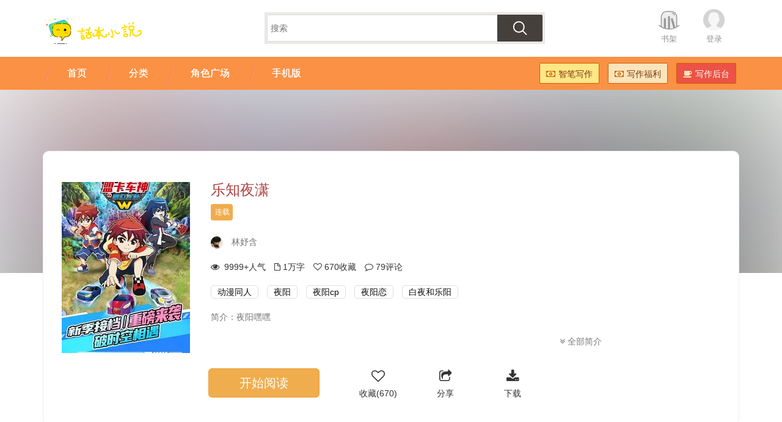

--- FILE ---
content_type: text/html;charset=UTF-8
request_url: https://www.ihuaben.com/book/8591691.html
body_size: 9728
content:
<!DOCTYPE html>
<html lang="zh-CN">
<head>
    <meta http-equiv="Cache-Control" content="no-transform " />
<meta name="applicable-device" content="pc,mobile">
<meta property="qc:admins" content="1132201717610512566375" />
<meta property="wb:webmaster" content="a35646e93f452b25" />
<meta charset="utf-8" />
<meta http-equiv="X-UA-Compatible" content="IE=edge" />
<meta name="viewport" content="width=device-width, initial-scale=1.0, maximum-scale=1.0, user-scalable=no" />
<meta name="apple-mobile-web-app-capable" content="yes" />
<meta name="apple-mobile-web-app-status-bar-style" content="black" />
<meta name="msapplication-tap-highlight" content="no" />
<meta name="format-detection" content="telphone=no, email=no" />
<link rel="shortcut icon" href="//imgcn.ihuaben.com/ihuaben.ico">

<link href="//staticcn.ihuaben.com/bootstrap/css/bootstrap.min.css" rel="stylesheet" />
<link href="//staticcn.ihuaben.com/??jquery/jquery-confirm.css,css/font-awesome.min.css" rel="stylesheet" />
<link href="//staticcn.ihuaben.com/css/??index.css,tipnav.css?v=2025111703" rel="stylesheet" />
<script type="text/javascript"
  src="//staticcn.ihuaben.com/??jquery/jquery-1.12.2.min.js,jquery/jquery-confirm.js,js/jcanvas/jcanvas.js,bootstrap/js/bootstrap.min.js"></script>
<script type="text/javascript"
  src="//staticcn.ihuaben.com/main/??core/main.js,core/search.js,plus/common.js,common.js?v=20250624"></script>
<script>
  var _hmt = _hmt || [];
  (function () {
    var hm = document.createElement("script");
    hm.src = "https://hm.baidu.com/hm.js?c1468c6bdd69c5fa0640dc6795a4702a";
    var s = document.getElementsByTagName("script")[0];
    s.parentNode.insertBefore(hm, s);
  })();
</script>   <link rel="canonical" href="https://www.ihuaben.com/book/8591691.html"/>
    <meta property="og:type" content="novel"/>
    <meta property="og:title" content="乐知夜潇"/>
    <meta property="og:description" content="夜阳嘿嘿"/>
    <meta property="og:image" content="//piccn.ihuaben.com/pic/book/202206/2323/1655997094712-9zzt49L990_960-1280.jpeg@210w"/>
    <meta property="og:novel:category" content="动漫同人小说"/>
    <meta property="og:novel:author" content="林妤含"/>
    <meta property="og:novel:book_name" content="乐知夜潇"/>
    <meta property="og:novel:read_url" content="//www.ihuaben.com/book/8591691.html"/>
    <meta property="og:url" content="//www.ihuaben.com/book/8591691.html"/>
    <meta property="og:novel:status" content="连载中"/>
    <meta property="og:novel:author_link" content="//user.ihuaben.com/64442629"/>
    <meta property="og:novel:latest_chapter_name" content="更新通知"/>
        <meta property="og:novel:latest_chapter_url"
              content="//www.ihuaben.com/book/8591691/65783127.html"/>
    <title>《乐知夜潇》(连载) - 林妤含 - 话本小说</title>
    <meta name="Description"
          content="《乐知夜潇》是由作者“林妤含”在话本小说创作的一部小说，小说简介：夜阳嘿嘿... 马上阅读最新章节或发表您的评论。"/>
    <meta name="Keywords"
          content="乐知夜潇, 林妤含, 乐知夜潇全文免费阅读, 话本小说"/>
    <link href="//staticcn.ihuaben.com/css/??newbook.css,share.css,reward.css,comment.css,userimage.css,cosplay.css,recommend.css,vipcontent.css,firstchapter.css?v=2024021903" rel="stylesheet">

<!--[if lte IE 9]>
<style>
#pc_bookinfo{
	margin-top:0;
}
.bgcontainer{
	display:none;
}
</style>
<![endif]-->
    <script>
        var chapterInfo = {};
        chapterInfo.bookId = "8591691";
        chapterInfo.bookName = "乐知夜潇";
        chapterInfo.readRecord = "";
        chapterInfo.authorId = "64442629";
        chapterInfo.authorName = "林妤含";
        chapterInfo.authorPic = "pic/user/202301/1021/1673355749447-E5o525WXl4_607-607.png";
        chapterInfo.updateTime = "";
        chapterInfo.firstChapterId = "59702908";
        chapterInfo.isContract = "false";
        var isBindPhone = false;
    </script>

    <style>
        .character {
            width: 100%;
            border-bottom: 1px dashed #999;
            margin-bottom: 20px;
        }

        .character h2 {
            font-size: 18px;
            font-weight: 700;
            margin-bottom: 20px;
            display: flex;
            flex-wrap: wrap;
            justify-content: space-between;
            align-items: center;
            margin-top: 0;
        }

        .characterImg {
            text-align: center;
            margin: 5px 10px;
        }

        .characterImg img {
            width: 50px;
            height: 50px;
            border-radius: 50%;
        }

        .characterImg p {
            border: none !important;
            max-width: 50px;
            overflow: hidden;
            white-space: nowrap;
            text-overflow: ellipsis;
        }

        /* 章节列表容器 */
        .chapter-list {
            width: 100%;
            font-family: Arial, sans-serif;
            margin-bottom: 20px;
        }

        /* 表头样式 */
        .chapter-header {
            /*display: flex;*/
            padding: 10px 15px;
            background-color: #f5f5f5;
            border-bottom: 1px solid #ddd;
            font-weight: bold;
            color: #555;
        }

        /* 章节项样式 */
        .chapter-list p {
            align-items: center;
            padding: 10px 15px;
            margin: 0;
            border-bottom: 1px solid #eee;
        }

        /* 序号列 */
        .number {
            width: 50px;
            text-align: center;
        }

        /* 章节标题列 */
        .chapterTitle {
            flex: 1;
            padding: 0 10px;
            overflow: hidden;
            text-overflow: ellipsis;
            white-space: nowrap;
        }

        /* 审核中的章节样式 */
        .chapterTitle[title*="审核中"] {
            color: #ff6b6b;
        }

        /* 链接样式 */
        .chapterTitle a {
            color: #333;
            text-decoration: none;
        }

        .chapterTitle a:hover {
            color: #1890ff;
            text-decoration: underline;
        }

        /* 响应式设计 */
        @media (max-width: 768px) {
            .chapter-header, .chapter-list p {
                font-size: 14px;
            }
        }

        .table-right span {
            width: 100px;
            display: inline-block;
        }

        @media (max-width: 768px) {
            .table-right span.show-on-pc {
                display: none;
            }
        }
    </style>
</head>
<body>
<header class="huabenheader hidden-lg hidden-md">
	<div class="HuabenNavTop">
		<div class="TopNav">
			<ul class="pull-right">
				<li><a href="//www.ihuaben.com/search.html" class="huaben-img-btn search">[搜索]</a></li>
				<li><a href="#" id="huabenMore" class="huaben-img-btn more">[菜单]</a></li>
			</ul>
			<div class="hlogo">
				<a href="//www.ihuaben.com">
					<img alt="话本小说"
						src="//imgcn.ihuaben.com/images/logo_ihuaben_index.png?x-oss-process=image/resize,w_340/format,png" />
				</a>
			</div>
		</div>
		<div class="TopButtons">
			<ul>
				<li><a href="//www.ihuaben.com/"><i class="hicon-home"></i><span>首页</span></a></li>
				<li><a href="//www.ihuaben.com/web-next/characters/home"><i class="hicon-location"></i><span>角色广场</span></a>
				</li>
				<li><a href="//www.ihuaben.com/tongren/"><i class="hicon-catalog"></i><span>分类</span></a></li>
				<li><a href="//wisrpen.ihuaben.com/home"><i class="hicon-zhibi"></i><span>智笔写作</span></a></li>
			</ul>
			<ul>
				<li><a href="//user.ihuaben.com/bookShelf/list"><i class="hicon-shelf"></i><span>收藏</span></a></li>
				<li><a href="//author.ihuaben.com/"><i class="hicon-write"></i><span>写作</span></a></li>
				<li><a href="//user.ihuaben.com/"><i class="hicon-my"></i><span>我的</span></a></li>
			</ul>
		</div>
	</div>
	<div class="TopButtonsBG"></div>
	<div class="TopButtonsSpace"></div>
</header>


<header class="huabenheader hidden-xs hidden-sm">
	<div class="container HuabenNavTop">
		<div class="pull-left hlogo">
			<a href="//www.ihuaben.com">
				<img alt="话本小说"
					src="//imgcn.ihuaben.com/images/logo_ihuaben_index.png?x-oss-process=image/resize,w_340/format,png" />
			</a>
		</div>
		<ul class="pull-right list-inline">
			<li><a href="//user.ihuaben.com/bookShelf/list" class="bookshelf">书架</a></li>
			<li id="nav_login_bar" style="display: none;"><a href="//passport.ihuaben.com/" class="avatar">登录</a></li>
			<li id="nav_usercenter_bar" style="display: none;">
				<a href="//user.ihuaben.com/" class="userpic">
					<img src="" id="user_head_bar" />
					<span></span>
				</a>
			</li>
		</ul>
		<div class="text-center">
			<form action="//so.ihuaben.com/search" id="newSearchForm">
				<div class="searchForm">
					<input type="text" id="newSearchInput" name="keyword" placeholder="搜索">
					<button type="submit"></button>
				</div>
			</form>
		</div>
	</div>
</header>
<div class="HuabenNav hidden-xs hidden-sm">
	<div class="container">
		<div class="pull-right">
			<ul class="list-inline HuabenNavButton">
				<li><a href="https://zb.ihuaben.com/home" class="huaben-btn huaben-btn-yellow"
						style="background-color: #ffe686;"><i class="icon-money"></i>智笔写作</a></li>
				<li><a href="//www.ihuaben.com/fragment/fuli.html" class="huaben-btn huaben-btn-yellow"><i
							class="icon-money"></i>写作福利</a></li>
				<li><a href="//author.ihuaben.com/" class="huaben-btn huaben-btn-red"><i class="icon-coffee"></i>写作后台</a></li>
			</ul>
		</div>
		<div>
			<ul class="list-inline navTab" lang="navTab">
				<li><a href="//www.ihuaben.com/"><span>首页</span></a></li>
				<li><a href="//www.ihuaben.com/tongren/"><span>分类</span></a></li>
				<!--				<li><a href="//top.ihuaben.com/"><span>排行榜</span></a></li>-->
				<li><a href="//www.ihuaben.com/web-next/characters/home"><span>角色广场</span></a></li>
				<li><a href="//www.ihuaben.com/app.html"><span>手机版</span></a></li>
			</ul>
		</div>
	</div>
</div><div class="bgcontainer">
    <svg viewBox="0 0 38 38">
        <defs>
            <filter id="f">
                <feImage id="svg_feImage" xmlns:xlink="http://www.w3.org/1999/xlink"
                             xlink:href="//piccn.ihuaben.com/pic/book/202206/2323/1655997094712-9zzt49L990_960-1280.jpeg?x-oss-process=image/resize,w_210/format,webp" x="0" y="0"
                             width="100%" height="100%" preserveAspectRatio="xMidYMid slice"></feImage>
                <feGaussianBlur stdDeviation="30"></feGaussianBlur>
            </filter>
        </defs>
        <rect x="0" y="0" width="100%" height="100%" filter="url(#f)"></rect>
    </svg>
</div>

<div class="container" id="pc_bookinfo">

    <div class="page_site">
        <a href="//www.ihuaben.com">话本小说网</a>
        &gt; <a href="//www.ihuaben.com/dongmantongren/">动漫同人小说</a>
        &gt; <a href="//www.ihuaben.com/book/8591691.html">乐知夜潇</a>
    </div>

    <div class="biginfo">
        <div class="cover">
            <img src="//piccn.ihuaben.com/pic/book/202206/2323/1655997094712-9zzt49L990_960-1280.jpeg?x-oss-process=image/resize,w_210/format,webp" alt="乐知夜潇"/>
            <a href="//www.ihuaben.com/book/8591691/59702908.html"
               class="btn btn-lg btn-warning">开始阅读</a>
        </div>
        <div class="infodetail">
            <div class="simpleinfo">
                <h1 class="text-danger">乐知夜潇</h1>
                <div>
                        <span>
                            <label class="bg-dwarning">连载</label>
                            </span>

                    <span class="hidden-md hidden-lg" style="float: right;margin-right: 10px;">
                            <label style="color: red;border: 1px solid red;padding: 5px 10px;background: none;"
                                   lang="h5_bookshelfcount_bar">加入收藏</label>
                        </span>

                </div>
                <ul class="HuabenListUL">
                    <li class="hidden-xs hidden-sm">
                        <a href="//user.ihuaben.com/64442629"><img class="img-circle"
                                                                       src="//piccn.ihuaben.com/pic/user/202301/1021/1673355749447-E5o525WXl4_607-607.png?x-oss-process=image/resize,w_50/format,webp"/></a>
                    </li>
                    <li>
                        <span class="hidden-md hidden-lg">作者:</span>
                        <a href="//user.ihuaben.com/64442629" class="text-muted">林妤含</a>
                    </li>
                    <li id="dashangzuozhe">
                    </li>
                </ul>

                <ul class="HuabenListUL hidden-xs hidden-sm">
                    <li>
                        <i class="icon-eye-open"></i> &nbsp;<span lang="click_bar"></span>人气
                    </li>
                    <li>
                        <i class="icon-file-alt"></i>&nbsp;1万字
                    </li>
                    <li>
                        <i class="icon-heart-empty"></i>&nbsp;<span lang="bookshelfcount_bar"></span>收藏
                    </li>
                    <li>
                        <i class="icon-comment-alt"></i>&nbsp;<span class="cy_cmt_count"></span>评论
                    </li>
                </ul>


                <ul class="HuabenListUL hidden-md hidden-lg">
                    <li><span lang="click_bar"></span>人气 |</li>
                    <li>&nbsp;1万字 |</li>
                    <li>
                        &nbsp;<span lang="bookshelfcount_bar"></span>收藏
                    </li>
                </ul>
                <ul class="HuabenListUL" id="tagList">
                    <li><a class="text-muted" href="//www.ihuaben.com/dongmantongren/"
                               target="_blank">动漫同人</a></li>
                    <li><a class="text-muted" href="//www.ihuaben.com/category/yeyang2/"
                                   target="_blank">夜阳</a></li>
                        <li><a class="text-muted" href="//www.ihuaben.com/category/yeyangcp/"
                                   target="_blank">夜阳cp</a></li>
                        <li><a class="text-muted" href="//www.ihuaben.com/category/yeyanglian/"
                                   target="_blank">夜阳恋</a></li>
                        <li><a class="text-muted" href="//www.ihuaben.com/category/baiyeheleyang/"
                                   target="_blank">白夜和乐阳</a></li>
                        </ul>
            </div>
            <div class="text-muted aboutbook hidden-xs hidden-sm">
                
                    简介：夜阳嘿嘿</div>
            <div class="text-right aboutmore" style="display:none;">
                <a href="javascript:;" onclick="showFullAboutBook();" class="text-muted"><i
                        class="icon-double-angle-down"></i> 全部简介</a>
            </div>
            <div class="bookButtons hidden-xs hidden-sm"></div>
        </div>
    </div>
</div>

<div class="text-muted aboutbutton hidden-md hidden-lg">
    <ul class="HuabenListUL">
        <li><a href="//www.ihuaben.com/book/8591691/59702908.html">立即阅读</a></li>
        <li>离线免费看全本</li>
    </ul>
</div>
<div class="Catalog hidden-md hidden-lg">
        <h3>角色</h3>
        <a href="//www.ihuaben.com/character/characterListPage/8591691"
           style="color: #777 !important; font-size: 12px !important;"><span>查看全部角色</span><i
                class="icon-angle-right"></i></a>
    </div>
    <div class="hidden-md hidden-lg"
         style="display: flex; justify-content: flex-start; padding-left: 10px; padding-right: 10px; overflow: scroll;">
        <a href="//www.ihuaben.com/juese/乐阳" class="characterImg">
                <img src="//piccn.ihuaben.com/pic/character/202207/1323/1657726536155-B74B60qUKm_537-537.jpeg?x-oss-process=image/resize,w_50/format,webp"/>
                <p>乐阳</p>
            </a>
        <a href="//www.ihuaben.com/juese/白夜" class="characterImg">
                <img src="//piccn.ihuaben.com/pic/character/202207/1323/1657726557305-1Le295621A_446-446.jpeg?x-oss-process=image/resize,w_50/format,webp"/>
                <p>白夜</p>
            </a>
        <a href="//www.ihuaben.com/juese/小璘" class="characterImg">
                <img src="//piccn.ihuaben.com/pic/character/202206/2323/1655996845586-6446RXR3aw_270-180.jpeg?x-oss-process=image/resize,w_50/format,webp"/>
                <p>小璘</p>
            </a>
        <a href="//www.ihuaben.com/juese/易雪贝" class="characterImg">
                <img src="//piccn.ihuaben.com/pic/character/202206/2323/1655996876139-rr3G8Jg84V_295-295.jpeg?x-oss-process=image/resize,w_50/format,webp"/>
                <p>易雪贝</p>
            </a>
        <a href="//www.ihuaben.com/juese/明昊" class="characterImg">
                <img src="//piccn.ihuaben.com/pic/character/202206/2323/1655996895652-8h063V6u6q_75-75.jpeg?x-oss-process=image/resize,w_50/format,webp"/>
                <p>明昊</p>
            </a>
        </div>
<div class="fullDiv BookInfoList">
    <!--左侧内容-->
    <div class="ContentLeft">
        <div class="character hidden-xs hidden-sm">
                <h2>
                    <a href="//www.ihuaben.com/character/characterListPage/8591691"
                       style="color: #000 !important;">本书角色</a>
                    <a href="//www.ihuaben.com/character/characterListPage/8591691"
                       style="color: #777 !important; font-size: 12px !important;">查看全部角色</a>
                </h2>
                <div style="display: flex; flex-wrap: wrap; justify-content: space-between;">
                    <div style="display: flex; flex-wrap: wrap; justify-content: flex-start; max-width: 95%;">
                        <a href="//www.ihuaben.com/juese/乐阳" class="characterImg">
                                <img src="//piccn.ihuaben.com/pic/character/202207/1323/1657726536155-B74B60qUKm_537-537.jpeg?x-oss-process=image/resize,w_50/format,webp"
                                     alt="乐阳"/>
                                <p>乐阳</p>
                            </a>
                        <a href="//www.ihuaben.com/juese/白夜" class="characterImg">
                                <img src="//piccn.ihuaben.com/pic/character/202207/1323/1657726557305-1Le295621A_446-446.jpeg?x-oss-process=image/resize,w_50/format,webp"
                                     alt="白夜"/>
                                <p>白夜</p>
                            </a>
                        <a href="//www.ihuaben.com/juese/小璘" class="characterImg">
                                <img src="//piccn.ihuaben.com/pic/character/202206/2323/1655996845586-6446RXR3aw_270-180.jpeg?x-oss-process=image/resize,w_50/format,webp"
                                     alt="小璘"/>
                                <p>小璘</p>
                            </a>
                        <a href="//www.ihuaben.com/juese/易雪贝" class="characterImg">
                                <img src="//piccn.ihuaben.com/pic/character/202206/2323/1655996876139-rr3G8Jg84V_295-295.jpeg?x-oss-process=image/resize,w_50/format,webp"
                                     alt="易雪贝"/>
                                <p>易雪贝</p>
                            </a>
                        <a href="//www.ihuaben.com/juese/明昊" class="characterImg">
                                <img src="//piccn.ihuaben.com/pic/character/202206/2323/1655996895652-8h063V6u6q_75-75.jpeg?x-oss-process=image/resize,w_50/format,webp"
                                     alt="明昊"/>
                                <p>明昊</p>
                            </a>
                        <a href="//www.ihuaben.com/juese/丹比" class="characterImg">
                                <img src="//piccn.ihuaben.com/pic/character/202206/2323/1655996923943-19PN98X5s8_103-103.jpeg?x-oss-process=image/resize,w_50/format,webp"
                                     alt="丹比"/>
                                <p>丹比</p>
                            </a>
                        <a href="//www.ihuaben.com/juese/丹娜" class="characterImg">
                                <img src="//piccn.ihuaben.com/pic/character/202206/2323/1655996954676-0f66vu79cB_117-117.jpeg?x-oss-process=image/resize,w_50/format,webp"
                                     alt="丹娜"/>
                                <p>丹娜</p>
                            </a>
                        <a href="//www.ihuaben.com/juese/齐宽" class="characterImg">
                                <img src="//piccn.ihuaben.com/pic/character/202206/2406/1656024808912-E7M84JCeV9_88-88.jpeg?x-oss-process=image/resize,w_50/format,webp"
                                     alt="齐宽"/>
                                <p>齐宽</p>
                            </a>
                        <a href="//www.ihuaben.com/juese/龚小琪" class="characterImg">
                                <img src="//piccn.ihuaben.com/pic/character/202206/2406/1656024849159-Wv07R1Dn4U_84-84.jpeg?x-oss-process=image/resize,w_50/format,webp"
                                     alt="龚小琪"/>
                                <p>龚小琪</p>
                            </a>
                        <a href="//www.ihuaben.com/juese/陈星翰" class="characterImg">
                                <img src="//piccn.ihuaben.com/pic/character/202206/2406/1656024908744-BdW98ZoT2J_123-123.jpeg?x-oss-process=image/resize,w_50/format,webp"
                                     alt="陈星翰"/>
                                <p>陈星翰</p>
                            </a>
                        </div>
                    <a href="//www.ihuaben.com/character/characterListPage/8591691"
                       style="margin-right: 5px; font-size: 25px; color: #ccc; margin-top: 15px;">&gt;</a>
                </div>
            </div>
        <div class="chapters">
            <h2 class="hidden-xs hidden-sm">
                <a href="/list/8591691.html" class="text-dark">章节目录(共16章)</a>
                <small class="pull-right chapterSort">
                    <a href="/book/8591691.html?sortType=0" class="text-muted"><i
                                class="icon-double-angle-down"></i> 倒序</a>
                    </small>
            </h2>

            <div class="Catalog hidden-md hidden-lg">
                <h3>最新章节(共16章)</h3>
                <a href="//www.ihuaben.com/list/8591691.html"><span>全部章节</span><i
                        class="icon-angle-right"></i></a>
            </div>

            <!-- H5 START -->
                <div class="newestChapters hidden-lg hidden-md">
                    <p>
                            <span class="text-muted number">16</span>
                            <span class="chapterTitle">
                                    <a href="//www.ihuaben.com/book/8591691/65783127.html"
                                               title="更新通知">更新通知</a>
                                        </span>
                            <span class="text-muted pull-right updateTime">2023-07-16</span>
                        </p>
                    <p>
                            <span class="text-muted number">15</span>
                            <span class="chapterTitle">
                                    <a href="//www.ihuaben.com/book/8591691/64434381.html"
                                               title="交手  上">交手  上</a>
                                        </span>
                            <span class="text-muted pull-right updateTime">2023-05-22</span>
                        </p>
                    <p>
                            <span class="text-muted number">14</span>
                            <span class="chapterTitle">
                                    <a href="//www.ihuaben.com/book/8591691/64330048.html"
                                               title="选择">选择</a>
                                        </span>
                            <span class="text-muted pull-right updateTime">2023-05-20</span>
                        </p>
                    </div>
                <!-- H5 END -->
            <div class="Catalog hidden-md hidden-lg">
                    <h3>正文</h3>
                </div>
            <div class="chapter-list">

                <!-- 表头 -->
                <div class="chapter-header">
                    <span class="number">序号</span>
                    <span class="chapterTitle">章节标题</span>
                    <div class="table-right pull-right">
                        <span>发布时间</span>
                        <span class="show-on-pc">最新修改</span>

                    </div>
                </div>

                <p>
                        <span class="text-muted number" style="margin-right: 20px">1</span>
                        <span class="chapterTitle">
                                <a href="//www.ihuaben.com/book/8591691/59702908.html"
                                           title="对不起">对不起</a>
                                    </span>
                    <span class="text-muted pull-right table-right">
                        <span>2022-12-03</span>
                        <span class="show-on-pc">2022-12-03</span>
                    </span>
                    </p>
                <p>
                        <span class="text-muted number" style="margin-right: 20px">2</span>
                        <span class="chapterTitle">
                                <a href="//www.ihuaben.com/book/8591691/59752603.html"
                                           title="回归">回归</a>
                                    </span>
                    <span class="text-muted pull-right table-right">
                        <span>2022-12-04</span>
                        <span class="show-on-pc">2022-12-04</span>
                    </span>
                    </p>
                <p>
                        <span class="text-muted number" style="margin-right: 20px">3</span>
                        <span class="chapterTitle">
                                <a href="//www.ihuaben.com/book/8591691/60611481.html"
                                           title="无聊">无聊</a>
                                    </span>
                    <span class="text-muted pull-right table-right">
                        <span>2022-12-29</span>
                        <span class="show-on-pc">2022-12-29</span>
                    </span>
                    </p>
                <p>
                        <span class="text-muted number" style="margin-right: 20px">4</span>
                        <span class="chapterTitle">
                                <a href="//www.ihuaben.com/book/8591691/61481332.html"
                                           title="又是无聊">又是无聊</a>
                                    </span>
                    <span class="text-muted pull-right table-right">
                        <span>2023-01-18</span>
                        <span class="show-on-pc">2023-04-19</span>
                    </span>
                    </p>
                <p>
                        <span class="text-muted number" style="margin-right: 20px">5</span>
                        <span class="chapterTitle">
                                <a href="//www.ihuaben.com/book/8591691/61635158.html"
                                           title="新年快乐">新年快乐</a>
                                    </span>
                    <span class="text-muted pull-right table-right">
                        <span>2023-01-22</span>
                        <span class="show-on-pc">2023-01-22</span>
                    </span>
                    </p>
                <p>
                        <span class="text-muted number" style="margin-right: 20px">6</span>
                        <span class="chapterTitle">
                                <a href="//www.ihuaben.com/book/8591691/62012609.html"
                                           title="重要事件">重要事件</a>
                                    </span>
                    <span class="text-muted pull-right table-right">
                        <span>2023-01-31</span>
                        <span class="show-on-pc">2023-01-31</span>
                    </span>
                    </p>
                <p>
                        <span class="text-muted number" style="margin-right: 20px">7</span>
                        <span class="chapterTitle">
                                <a href="//www.ihuaben.com/book/8591691/62288251.html"
                                           title="呵呵哒(异常重要的事情)">呵呵哒(异常重要的事情)</a>
                                    </span>
                    <span class="text-muted pull-right table-right">
                        <span>2023-02-08</span>
                        <span class="show-on-pc">2023-02-21</span>
                    </span>
                    </p>
                <p>
                        <span class="text-muted number" style="margin-right: 20px">8</span>
                        <span class="chapterTitle">
                                <a href="//www.ihuaben.com/book/8591691/63811359.html"
                                           title="争吵">争吵</a>
                                    </span>
                    <span class="text-muted pull-right table-right">
                        <span>2023-04-18</span>
                        <span class="show-on-pc">2023-04-18</span>
                    </span>
                    </p>
                <p>
                        <span class="text-muted number" style="margin-right: 20px">9</span>
                        <span class="chapterTitle">
                                <a href="//www.ihuaben.com/book/8591691/63853434.html"
                                           title="不系正文">不系正文</a>
                                    </span>
                    <span class="text-muted pull-right table-right">
                        <span>2023-04-21</span>
                        <span class="show-on-pc">2023-04-21</span>
                    </span>
                    </p>
                <p>
                        <span class="text-muted number" style="margin-right: 20px">10</span>
                        <span class="chapterTitle">
                                <a href="//www.ihuaben.com/book/8591691/63875331.html"
                                           title="正文">正文</a>
                                    </span>
                    <span class="text-muted pull-right table-right">
                        <span>2023-04-22</span>
                        <span class="show-on-pc">2023-04-22</span>
                    </span>
                    </p>
                <p>
                        <span class="text-muted number" style="margin-right: 20px">11</span>
                        <span class="chapterTitle">
                                <a href="//www.ihuaben.com/book/8591691/63964712.html"
                                           title="维和">维和</a>
                                    </span>
                    <span class="text-muted pull-right table-right">
                        <span>2023-04-27</span>
                        <span class="show-on-pc">2023-04-27</span>
                    </span>
                    </p>
                <p>
                        <span class="text-muted number" style="margin-right: 20px">12</span>
                        <span class="chapterTitle">
                                <a href="//www.ihuaben.com/book/8591691/63994283.html"
                                           title="瓦解">瓦解</a>
                                    </span>
                    <span class="text-muted pull-right table-right">
                        <span>2023-04-29</span>
                        <span class="show-on-pc">2023-04-29</span>
                    </span>
                    </p>
                <p>
                        <span class="text-muted number" style="margin-right: 20px">13</span>
                        <span class="chapterTitle">
                                <a href="//www.ihuaben.com/book/8591691/64067423.html"
                                           title="谁能懂呢">谁能懂呢</a>
                                    </span>
                    <span class="text-muted pull-right table-right">
                        <span>2023-05-02</span>
                        <span class="show-on-pc">2023-05-02</span>
                    </span>
                    </p>
                <p>
                        <span class="text-muted number" style="margin-right: 20px">14</span>
                        <span class="chapterTitle">
                                <a href="//www.ihuaben.com/book/8591691/64330048.html"
                                           title="选择">选择</a>
                                    </span>
                    <span class="text-muted pull-right table-right">
                        <span>2023-05-16</span>
                        <span class="show-on-pc">2023-05-20</span>
                    </span>
                    </p>
                <p>
                        <span class="text-muted number" style="margin-right: 20px">15</span>
                        <span class="chapterTitle">
                                <a href="//www.ihuaben.com/book/8591691/64434381.html"
                                           title="交手  上">交手  上</a>
                                    </span>
                    <span class="text-muted pull-right table-right">
                        <span>2023-05-22</span>
                        <span class="show-on-pc">2023-05-22</span>
                    </span>
                    </p>
                <p>
                        <span class="text-muted number" style="margin-right: 20px">16</span>
                        <span class="chapterTitle">
                                <a href="//www.ihuaben.com/book/8591691/65783127.html"
                                           title="更新通知">更新通知</a>
                                    </span>
                    <span class="text-muted pull-right table-right">
                        <span>2023-07-16</span>
                        <span class="show-on-pc">2023-07-16</span>
                    </span>
                    </p>
                </div>
            <div class="text-center">
                <ul class="pagination hidden-xs hidden-sm">
                    </ul>
            </div>
        </div>
        <div style="display: none;">
            <h2>用户评论</h2>
            <div>
                </div>
        </div>
        <div class="Comment"></div>
    </div>

    <!--右侧内容-->
    <div class="RankRight">
        <div class="fansBoard">
            <h2>书友还看过</h2>
            <div lang="rankingData_tj"></div>
        </div>
        </div>

</div>

<div class="tabbar hidden-md hidden-lg"></div>
<div class="toolBars hidden-md hidden-lg"></div>
<div id="popup-captcha" style="display: none;"></div>
<input type="button" style="display: none;" id="popup-submit"/>

<div class="hidden-md hidden-lg similaritybook">
    <span class="tabtitle">书友还看过</span>
    <div>
        <div>
                    <div class="cover">
                        <a href="//www.ihuaben.com/book/4477911.html"><img
                                src="//piccn.ihuaben.com/pic/book/202007/2413/1595568946580-RB423w2N21_420-560.png?x-oss-process=image/resize,w_210/format,webp"
                                alt="星兽猎人之约定"/></a>
                    </div>
                    <div style="display:inline-block;width:65%;padding-top: 10px;">
                        <div class="text-muted" style="height:100px; width:100%;overflow: hidden;">
                            <h5 style="margin-top: 10px;">
                                <a href="//www.ihuaben.com/book/4477911.html"
                                   style="color:#000;">星兽猎人之约定</a>
                            </h5>
                            <span style="font-size: 10px;">
                                    <a href="//user.ihuaben.com/28677701"
                                       style="color:#000;">作者:贰拾肆橋明月夜</a>
                                </span>
                            <p style="color: #bbbbbb;font-size: 12px;padding-top:10px">
                                <a href="//www.ihuaben.com/book/4477911.html"
                                       style="color:#969696;">为什么最强星兽猎人星成会突然失踪？那个名叫夜泠月的神秘女孩与星成有什么关系？

新的黑暗势力出现，一系列的怪事不断发生……
这一切都和三年前发生的事情有关系，三年前究竟发生什么！</a>
                                </p>

                        </div>
                    </div>
                </div>
            <div>
                    <div class="cover">
                        <a href="//www.ihuaben.com/book/10997003.html"><img
                                src="//piccn.ihuaben.com/pic/book/202308/2511/1692933492347-9p7533Vov6_960-1280.png?x-oss-process=image/resize,w_210/format,webp"
                                alt="叶罗丽：空与荧之歌"/></a>
                    </div>
                    <div style="display:inline-block;width:65%;padding-top: 10px;">
                        <div class="text-muted" style="height:100px; width:100%;overflow: hidden;">
                            <h5 style="margin-top: 10px;">
                                <a href="//www.ihuaben.com/book/10997003.html"
                                   style="color:#000;">叶罗丽：空与荧之歌</a>
                            </h5>
                            <span style="font-size: 10px;">
                                    <a href="//user.ihuaben.com/22786375"
                                       style="color:#000;">作者:能飘的</a>
                                </span>
                            <p style="color: #bbbbbb;font-size: 12px;padding-top:10px">
                                <a href="//www.ihuaben.com/book/10997003.html"
                                       style="color:#969696;">［已签约，抄袭就是你不对了］
[空与荧以及派蒙在结束提瓦特的旅行之后来到了叶罗丽的世界，在这里，他们又会发生什么样的故事呢？]
</a>
                                </p>

                        </div>
                    </div>
                </div>
            <div>
                    <div class="cover">
                        <a href="//www.ihuaben.com/book/13836498.html"><img
                                src="//piccn.ihuaben.com/pic/book/202601/1714/1768630153459-1456w18tOJ_960-1280.png?x-oss-process=image/resize,w_210/format,webp"
                                alt="一球定情：喜胜"/></a>
                    </div>
                    <div style="display:inline-block;width:65%;padding-top: 10px;">
                        <div class="text-muted" style="height:100px; width:100%;overflow: hidden;">
                            <h5 style="margin-top: 10px;">
                                <a href="//www.ihuaben.com/book/13836498.html"
                                   style="color:#000;">一球定情：喜胜</a>
                            </h5>
                            <span style="font-size: 10px;">
                                    <a href="//user.ihuaben.com/131718036"
                                       style="color:#000;">作者:Me泽</a>
                                </span>
                            <p style="color: #bbbbbb;font-size: 12px;padding-top:10px">
                                <a href="//www.ihuaben.com/book/13836498.html"
                                       style="color:#969696;">嘿嘿嘿喜胜</a>
                                </p>

                        </div>
                    </div>
                </div>
            <div>
                    <div class="cover">
                        <a href="//www.ihuaben.com/book/7730868.html"><img
                                src="//piccn.ihuaben.com/pic/book/202202/2017/1645348817457-0K331n49t7_960-1281.jpeg?x-oss-process=image/resize,w_210/format,webp"
                                alt="盟卡车神：久阳焰夜"/></a>
                    </div>
                    <div style="display:inline-block;width:65%;padding-top: 10px;">
                        <div class="text-muted" style="height:100px; width:100%;overflow: hidden;">
                            <h5 style="margin-top: 10px;">
                                <a href="//www.ihuaben.com/book/7730868.html"
                                   style="color:#000;">盟卡车神：久阳焰夜</a>
                            </h5>
                            <span style="font-size: 10px;">
                                    <a href="//user.ihuaben.com/63753180"
                                       style="color:#000;">作者:AmuseYourse</a>
                                </span>
                            <p style="color: #bbbbbb;font-size: 12px;padding-top:10px">
                                <a href="//www.ihuaben.com/book/7730868.html"
                                       style="color:#969696;">不常更新，前期可能还要修改……
可能会弃（）</a>
                                </p>

                        </div>
                    </div>
                </div>
            <div>
                    <div class="cover">
                        <a href="//www.ihuaben.com/book/6800568.html"><img
                                src="//piccn.ihuaben.com/pic/book/202301/1618/1673866125446-0co54Ru836_960-1280.png?x-oss-process=image/resize,w_210/format,webp"
                                alt="激战奇轮2之穿越指令宝贝"/></a>
                    </div>
                    <div style="display:inline-block;width:65%;padding-top: 10px;">
                        <div class="text-muted" style="height:100px; width:100%;overflow: hidden;">
                            <h5 style="margin-top: 10px;">
                                <a href="//www.ihuaben.com/book/6800568.html"
                                   style="color:#000;">激战奇轮2之穿越指令宝贝</a>
                            </h5>
                            <span style="font-size: 10px;">
                                    <a href="//user.ihuaben.com/43553749"
                                       style="color:#000;">作者:南宫雪弦</a>
                                </span>
                            <p style="color: #bbbbbb;font-size: 12px;padding-top:10px">
                                <a href="//www.ihuaben.com/book/6800568.html"
                                       style="color:#969696;">文笔很差很差！
本书纯黑历史，都不知道作者到底是怎么写的
不喜欢看可以不看啊，别骂我行不？
小学生文笔！作者自己都没有脸看下去！
封面已经换了，别骂孩子了！
先读《激战奇轮2之青霄白日》再读这本
想要看浩一小天使就去过去篇！
建议从过去篇开读！
不喜勿喷！不喜勿喷！！不喜勿喷！！！


</a>
                                </p>

                        </div>
                    </div>
                </div>
            <div>
                    <div class="cover">
                        <a href="//www.ihuaben.com/book/11969853.html"><img
                                src="//piccn.ihuaben.com/pic/book/202407/1021/1720616977242-ENu0ItUxQg_960-1280.png?x-oss-process=image/resize,w_210/format,webp"
                                alt="幻影忍者：梦中徘徊"/></a>
                    </div>
                    <div style="display:inline-block;width:65%;padding-top: 10px;">
                        <div class="text-muted" style="height:100px; width:100%;overflow: hidden;">
                            <h5 style="margin-top: 10px;">
                                <a href="//www.ihuaben.com/book/11969853.html"
                                   style="color:#000;">幻影忍者：梦中徘徊</a>
                            </h5>
                            <span style="font-size: 10px;">
                                    <a href="//user.ihuaben.com/119096226"
                                       style="color:#000;">作者:WildFire_1</a>
                                </span>
                            <p style="color: #bbbbbb;font-size: 12px;padding-top:10px">
                                <a href="//www.ihuaben.com/book/11969853.html"
                                       style="color:#969696;">梦一步步变成现实，我本以为可以改变这一切…
是的，我改变了那一切，可惜最后他们死在了我的手里… 
后来…我们都变了…
我不知道为什么会变成这样…
我只想逃避，我不想再看见他们…
从我离开的那一刻起，就再也没有回头路了
是啊，都回不去了
人都会变
既然注定了要有人死，我又凭什么是那个人
我…还是那个我吗…

“我们还是朋友，对吧…”
“我和你们已经没有任何关系了”
“为什么无论如何都会变成这样…”
“你到底…把我们当什么了…”</a>
                                </p>

                        </div>
                    </div>
                </div>
            </div>
</div>

<div class="hidden-md hidden-lg otherBooks">
    <span class="tabtitle">同作者推荐</span>
    <ul>
        <li style="display: inline-block;vertical-align: top;margin:0px 10px;">
                <a href="//www.ihuaben.com/book/10163852.html" style="color: #000;">
                    <img src="//piccn.ihuaben.com/pic/book/202302/0821/1675862331218-2s7y5o2474_960-1280.png?x-oss-process=image/resize,w_210/format,webp" alt="飞幂乐语"
                         style="width: 80px;height: 101px;"/>
                    <div style="white-space: normal;width: 80px;margin-top: 5px;">
                            飞幂乐语</div>
                </a>
            </li>
        <li style="display: inline-block;vertical-align: top;margin:0px 10px;">
                <a href="//www.ihuaben.com/book/10074885.html" style="color: #000;">
                    <img src="//piccn.ihuaben.com/pic/book/202301/2712/1674792966887-4376W141L2_960-1280.png?x-oss-process=image/resize,w_210/format,webp" alt="星外澜海"
                         style="width: 80px;height: 101px;"/>
                    <div style="white-space: normal;width: 80px;margin-top: 5px;">
                            星外澜海</div>
                </a>
            </li>
        <li style="display: inline-block;vertical-align: top;margin:0px 10px;">
                <a href="//www.ihuaben.com/book/7854598.html" style="color: #000;">
                    <img src="//piccn.ihuaben.com/pic/book/202203/1219/1647083535989-7BrPz9288G_960-1279.jpeg?x-oss-process=image/resize,w_210/format,webp" alt="零守熠"
                         style="width: 80px;height: 101px;"/>
                    <div style="white-space: normal;width: 80px;margin-top: 5px;">
                            零守熠</div>
                </a>
            </li>
        <li style="display: inline-block;vertical-align: top;margin:0px 10px;">
                <a href="//www.ihuaben.com/book/8591691.html" style="color: #000;">
                    <img src="//piccn.ihuaben.com/pic/book/202206/2323/1655997094712-9zzt49L990_960-1280.jpeg?x-oss-process=image/resize,w_210/format,webp" alt="乐知夜潇"
                         style="width: 80px;height: 101px;"/>
                    <div style="white-space: normal;width: 80px;margin-top: 5px;">
                            乐知夜潇</div>
                </a>
            </li>
        </ul>
</div>

<script charset="utf-8" type="text/javascript" language="javascript" src="//staticcn.ihuaben.com/??jquery/jquery.mousewheel.min.js,hummer/hammer.min.js,lrz/lrz.bundle.js?v=20200409"></script>
<script charset="utf-8" type="text/javascript" language="javascript" src="//staticcn.ihuaben.com/main/??booktoolbar.js,core/firstchapter.js,comment.js,tabbar.js?v=20240704"></script>
<script charset="utf-8" type="text/javascript" language="javascript" src="//static.geetest.com/static/tools/gt.js"></script>

﻿<!--通用底部开始-->
<div class="container navFooter">
  <div class="text-center hidden-md hidden-lg text-danger">
    <a href="//stat.ihuaben.com/zw/552/" class="text-danger">作者福利</a>&nbsp;|&nbsp;<a
      href="//www.ihuaben.com/book/1343385/14134250.html" class="text-danger">签约标准</a>
  </div>
  <div class="text-center footer">
    <ul>
      <li><a href="//stat.ihuaben.com/zw/129/" target="_blank">诚聘英才</a></li>
      <li><a href="//www.ihuaben.com/book/1343385/14123784.html" target="_blank">关于我们</a></li>
      <li><a href="//www.ihuaben.com/book/1343385/14124646.html" target="_blank">联系我们</a></li>
      <li><a href="//user.ihuaben.com/app/report/pagePrecinct" target="_blank">举报专区</a></li>
      <li><a href="//www.ihuaben.com/book/1343385.html" target="_blank">帮助中心</a></li>
      <li><a href="//editor.ihuaben.com/#/editor/apply" target="_blank">网编专区</a></li>
    </ul>
    <div class="text-center" style="margin-top:-10px;">
      <ul class="foot2 visible-xs-block">
        <li><a href="//www.ihuaben.com/app.html" class="text-dark">下载客户端</a></li>
        <li><a href="//weibo.com/ihuaben" class="text-dark">关注微博</a></li>
        <li class="text-dark">QQ群：437266680</li>
      </ul>
      <ul class="foot2 hidden-xs" id="QRlist"></ul>
      <p style="margin-top:3px;">
        <a target="_blank" href="https://beian.miit.gov.cn/" class="text-dark">津ICP备2022002164号-2</a>
        <span style="margin-left: 10px;">&copy; 2016-2023 iHuaBen.com <a href="//www.ihuaben.com/topic/right.html"
            target="_blank" class="text-dark">版权保护声明</a></span>
        <span style="margin-left: 10px;">不良信息举报:<a href="mailto:tousu@liangzishidai.cn"
            style="margin-left: 3px;">tousu@liangzishidai.cn</a></span>
      </p>
      <p style="margin-top:3px;display: none;">
        <a target="_blank" href="https://beian.miit.gov.cn/" class="text-dark">津ICP备2022002164号</a>
        <span class="hidden-xs">京网文5644-442号 </span>
        <span class="hidden-xs">增值电信业务经营许可证编号:京B2-20201692 </span>
        <a target="_blank" href="//www.beian.gov.cn/portal/registerSystemInfo?recordcode=11010502036362"
          class="text-dark"><img src="//imgcn.ihuaben.com/images/beian.png" alt="备案" />京公网安备11010502036362号</a>
      </p>
      <p style="margin-top:3px;display: none;">北京市朝阳区东方梅地亚中心C座2809室</p>
      <div id="QRcode" style="display:none;position:absolute;" class="text-center">
        <img style="border: none;" alt="二维码" />
        <p class="text-center"></p>
      </div>
    </div>
  </div>
</div>

<div style="display: none;">
  <script type="text/javascript" src="//staticcn.ihuaben.com/main/core/??foot.js,stat.js,sadata.js?v=202509030111"></script>
</div></body>
</html>


--- FILE ---
content_type: text/plain;charset=UTF-8
request_url: https://comment.ihuaben.com/topic/count?sourceId=8591691&callback=jQuery1122019783039687213_1768702937086&_=1768702937087
body_size: 11
content:
jQuery1122019783039687213_1768702937086({"code":0,"count":79})

--- FILE ---
content_type: text/plain;charset=UTF-8
request_url: https://www.ihuaben.com/character/8591691?callback=jQuery1122019783039687213_1768702937082&_=1768702937083
body_size: 1989
content:
jQuery1122019783039687213_1768702937082({"character":[{"avatars":[{"avatarsId":1,"avatarsStatus":"NORMAL","characterId":57738530,"marks":{"avatarsStatus":true,"url":true},"url":"pic/character/202207/0509/1656983132528-396R88m0D2_199-265.jpeg","version":0}],"avatarsId":0,"bookId":8591691,"characterGender":"MAN","characterId":57738530,"characterStatus":"NORMAL","characterType":"COSTAR","createTime":1656983135000,"marks":{"characterType":true,"color":"#f2dede","characterGender":true,"name":true,"updateTime":true,"characterStatus":true},"name":"戴尔茜","top":0,"updateTime":1656983135000,"version":0},{"avatars":[{"avatarsId":1,"avatarsStatus":"NORMAL","characterId":68427700,"marks":{"avatarsStatus":true,"url":true},"url":"pic/character/202301/2218/1674382112159-94325aWu2i_1265-1265.png","version":0}],"avatarsId":0,"bookId":8591691,"characterGender":"MAN","characterId":68427700,"characterStatus":"NORMAL","characterType":"COSTAR","createTime":1674382114000,"marks":{"characterType":true,"color":"#ffcfdb","characterGender":true,"name":true,"updateTime":true,"characterStatus":true},"name":"凯林","top":0,"updateTime":1674382113000,"version":0},{"avatars":[{"avatarsId":1,"avatarsStatus":"NORMAL","characterId":68427704,"marks":{"avatarsStatus":true,"url":true},"url":"pic/character/202301/2218/1674382130269-jFi3119Grn_1000-1000.png","version":0}],"avatarsId":0,"bookId":8591691,"characterGender":"MAN","characterId":68427704,"characterStatus":"NORMAL","characterType":"COSTAR","createTime":1674382131000,"marks":{"characterType":true,"color":"#f2dede","characterGender":true,"name":true,"updateTime":true,"characterStatus":true},"name":"应夜","top":0,"updateTime":1674382131000,"version":0},{"avatars":[{"avatarsId":1,"avatarsStatus":"NORMAL","characterId":57100048,"marks":{"avatarsStatus":true,"url":true},"url":"pic/character/202206/2407/1656027613057-74X77N54o3_1147-1080.jpeg","version":0}],"avatarsId":0,"bookId":8591691,"characterGender":"MAN","characterId":57100048,"characterStatus":"DELETED","characterType":"COSTAR","createTime":1656027615000,"marks":{"characterType":true,"color":"#ffcfdb","characterGender":true,"name":true,"updateTime":true,"characterStatus":true},"name":"乐星","top":0,"updateTime":1670121379000,"version":0},{"avatars":[{"avatarsId":1,"avatarsStatus":"NORMAL","characterId":57741180,"marks":{"avatarsStatus":true,"url":true},"url":"pic/character/202207/0509/1656984869232-Z7f1E6HjHR_338-338.jpeg","version":0}],"avatarsId":0,"bookId":8591691,"characterGender":"MAN","characterId":57741180,"characterStatus":"NORMAL","characterType":"COSTAR","createTime":1656984870000,"marks":{"characterType":true,"color":"#a4dffd","characterGender":true,"name":true,"updateTime":true,"characterStatus":true},"name":"卢凯","top":0,"updateTime":1656984870000,"version":0},{"avatars":[{"avatarsId":1,"avatarsStatus":"NORMAL","characterId":58901776,"marks":{"avatarsStatus":true,"url":true},"url":"pic/character/default.jpg","version":0}],"avatarsId":0,"bookId":8591691,"characterGender":"MAN","characterId":58901776,"characterStatus":"NORMAL","characterType":"COSTAR","createTime":1658415572000,"marks":{"characterType":true,"color":"#ffcfdb","characterGender":true,"name":true,"updateTime":true,"characterStatus":true},"name":"跑龙套","top":0,"updateTime":1658415571000,"version":0},{"avatars":[{"avatarsId":1,"avatarsStatus":"NORMAL","characterId":57091657,"marks":{"avatarsStatus":true,"url":true},"url":"pic/character/202206/2323/1655996954676-0f66vu79cB_117-117.jpeg","version":0}],"avatarsId":0,"bookId":8591691,"characterGender":"MAN","characterId":57091657,"characterStatus":"NORMAL","characterType":"COSTAR","createTime":1655996956000,"marks":{"characterType":true,"color":"#dfe6ee","characterGender":true,"name":true,"updateTime":true,"characterStatus":true},"name":"丹娜","top":0,"updateTime":1655996956000,"version":0},{"avatars":[{"avatarsId":1,"avatarsStatus":"NORMAL","characterId":58610535,"marks":{"avatarsStatus":true,"url":true},"url":"pic/character/202207/1722/1658066647755-ik8PDU1DT8_1095-1080.jpeg","version":0}],"avatarsId":0,"bookId":8591691,"characterGender":"MAN","characterId":58610535,"characterStatus":"NORMAL","characterType":"COSTAR","createTime":1658066649000,"marks":{"characterType":true,"color":"#ffdf71","characterGender":true,"name":true,"updateTime":true,"characterStatus":true},"name":"作者闺蜜","top":0,"updateTime":1658066648000,"version":0},{"avatars":[{"avatarsId":1,"avatarsStatus":"NORMAL","characterId":57741182,"marks":{"avatarsStatus":true,"url":true},"url":"pic/character/202207/0509/1656984881010-638gv75Ki3_497-339.jpeg","version":0}],"avatarsId":0,"bookId":8591691,"characterGender":"MAN","characterId":57741182,"characterStatus":"NORMAL","characterType":"COSTAR","createTime":1656984882000,"marks":{"characterType":true,"color":"#f2dede","characterGender":true,"name":true,"updateTime":true,"characterStatus":true},"name":"古梅拉","top":0,"updateTime":1656984882000,"version":0},{"avatars":[{"avatarsId":1,"avatarsStatus":"NORMAL","characterId":68427716,"marks":{"avatarsStatus":true,"url":true},"url":"pic/character/202301/2218/1674382184673-Yo8GK1Ovx8_1000-1000.png","version":0}],"avatarsId":0,"bookId":8591691,"characterGender":"MAN","characterId":68427716,"characterStatus":"NORMAL","characterType":"COSTAR","createTime":1674382186000,"marks":{"characterType":true,"color":"#f2dede","characterGender":true,"name":true,"updateTime":true,"characterStatus":true},"name":"梦雅","top":0,"updateTime":1674382185000,"version":0},{"avatars":[{"avatarsId":1,"avatarsStatus":"NORMAL","characterId":57094035,"marks":{"avatarsStatus":true,"url":true},"url":"pic/character/202206/2323/1655996876139-rr3G8Jg84V_295-295.jpeg","version":0}],"avatarsId":0,"bookId":8591691,"characterGender":"MAN","characterId":57094035,"characterStatus":"NORMAL","characterType":"COSTAR","createTime":1655996879000,"marks":{"characterType":true,"color":"#ffdf71","characterGender":true,"name":true,"updateTime":true,"characterStatus":true},"name":"易雪贝","top":0,"updateTime":1655996878000,"version":0},{"avatars":[{"avatarsId":1,"avatarsStatus":"NORMAL","characterId":57738839,"marks":{"avatarsStatus":true,"url":true},"url":"pic/character/202207/0509/1656984827618-1x9BeFXuJj_588-587.jpeg","version":0}],"avatarsId":0,"bookId":8591691,"characterGender":"MAN","characterId":57738839,"characterStatus":"NORMAL","characterType":"COSTAR","createTime":1656984829000,"marks":{"characterType":true,"color":"#89d8d0","characterGender":true,"name":true,"updateTime":true,"characterStatus":true},"name":"雷洛","top":0,"updateTime":1656984829000,"version":0},{"avatars":[{"avatarsId":1,"avatarsStatus":"NORMAL","characterId":68427727,"marks":{"avatarsStatus":true,"url":true},"url":"pic/character/202301/2218/1674382246258-w9l024Pk04_828-828.png","version":0}],"avatarsId":0,"bookId":8591691,"characterGender":"MAN","characterId":68427727,"characterStatus":"NORMAL","characterType":"COSTAR","createTime":1674382247000,"marks":{"characterType":true,"color":"#dfe6ee","characterGender":true,"name":true,"updateTime":true,"characterStatus":true},"name":"陈汐","top":0,"updateTime":1674382247000,"version":0},{"avatars":[{"avatarsId":1,"avatarsStatus":"NORMAL","characterId":68427735,"marks":{"avatarsStatus":true,"url":true},"url":"pic/character/202301/2218/1674382295302-2y8PS0Qh91_619-591.png","version":0}],"avatarsId":0,"bookId":8591691,"characterGender":"MAN","characterId":68427735,"characterStatus":"NORMAL","characterType":"COSTAR","createTime":1674382297000,"marks":{"characterType":true,"color":"#ffdf71","characterGender":true,"name":true,"updateTime":true,"characterStatus":true},"name":"朝明","top":0,"updateTime":1674382296000,"version":0},{"avatars":[{"avatarsId":1,"avatarsStatus":"NORMAL","characterId":68427722,"marks":{"avatarsStatus":true,"url":true},"url":"pic/character/202301/2218/1674382219167-3fdT6i66a1_1000-1001.png","version":0}],"avatarsId":0,"bookId":8591691,"characterGender":"MAN","characterId":68427722,"characterStatus":"NORMAL","characterType":"COSTAR","createTime":1674382220000,"marks":{"characterType":true,"color":"#f2dede","characterGender":true,"name":true,"updateTime":true,"characterStatus":true},"name":"芷若","top":0,"updateTime":1674382220000,"version":0},{"avatars":[{"avatarsId":1,"avatarsStatus":"NORMAL","characterId":57094026,"marks":{"avatarsStatus":true,"url":true},"url":"pic/character/202206/2323/1655996845586-6446RXR3aw_270-180.jpeg","version":0}],"avatarsId":0,"bookId":8591691,"characterGender":"MAN","characterId":57094026,"characterStatus":"NORMAL","characterType":"COSTAR","createTime":1655996847000,"marks":{"characterType":true,"color":"#a4dffd","characterGender":true,"name":true,"updateTime":true,"characterStatus":true},"name":"小璘","top":0,"updateTime":1655996846000,"version":0},{"avatars":[{"avatarsId":1,"avatarsStatus":"NORMAL","characterId":68427695,"marks":{"avatarsStatus":true,"url":true},"url":"pic/character/202301/2218/1674382086467-uwPY8ib070_400-400.png","version":0}],"avatarsId":0,"bookId":8591691,"characterGender":"MAN","characterId":68427695,"characterStatus":"NORMAL","characterType":"COSTAR","createTime":1674382089000,"marks":{"characterType":true,"color":"#89d8d0","characterGender":true,"name":true,"updateTime":true,"characterStatus":true},"name":"洛航","top":0,"updateTime":1674382089000,"version":0},{"avatars":[{"avatarsId":1,"avatarsStatus":"NORMAL","characterId":57100046,"marks":{"avatarsStatus":true,"url":true},"url":"pic/character/202210/0113/1664602987192-QmK0p1cwF1_1000-1000.png","version":0}],"avatarsId":0,"bookId":8591691,"characterGender":"MAN","characterId":57100046,"characterStatus":"NORMAL","characterType":"COSTAR","createTime":1656027592000,"marks":{"characterType":true,"color":"#f2dede","characterGender":true,"name":true,"updateTime":true,"characterStatus":true},"name":"作者","top":0,"updateTime":1664602988000,"version":0},{"avatars":[{"avatarsId":1,"avatarsStatus":"NORMAL","characterId":68427749,"marks":{"avatarsStatus":true,"url":true},"url":"pic/character/202301/2218/1674382316097-DCmJ406gAc_1000-1000.png","version":0}],"avatarsId":0,"bookId":8591691,"characterGender":"MAN","characterId":68427749,"characterStatus":"NORMAL","characterType":"COSTAR","createTime":1674382317000,"marks":{"characterType":true,"color":"#89d8d0","characterGender":true,"name":true,"updateTime":true,"characterStatus":true},"name":"百含","top":0,"updateTime":1674382316000,"version":0},{"avatars":[{"avatarsId":1,"avatarsStatus":"NORMAL","characterId":58160031,"marks":{"avatarsStatus":true,"url":true},"url":"pic/character/202207/1115/1657525954434-9aa0HpAEn3_1024-1024.jpeg","version":0}],"avatarsId":0,"bookId":8591691,"characterGender":"MAN","characterId":58160031,"characterStatus":"DELETED","characterType":"COSTAR","createTime":1657525956000,"marks":{"characterType":true,"color":"#ffdf71","characterGender":true,"name":true,"updateTime":true,"characterStatus":true},"name":"乐星女王","top":0,"updateTime":1670121379000,"version":0},{"avatars":[{"avatarsId":1,"avatarsStatus":"NORMAL","characterId":58160245,"marks":{"avatarsStatus":true,"url":true},"url":"pic/character/default.jpg","version":0}],"avatarsId":0,"bookId":8591691,"characterGender":"MAN","characterId":58160245,"characterStatus":"NORMAL","characterType":"COSTAR","createTime":1657526739000,"marks":{"characterType":true,"color":"#dfe6ee","characterGender":true,"name":true,"updateTime":true,"characterStatus":true},"name":"大家","top":0,"updateTime":1657526738000,"version":0},{"avatars":[{"avatarsId":1,"avatarsStatus":"NORMAL","characterId":57741187,"marks":{"avatarsStatus":true,"url":true},"url":"pic/character/202207/0509/1656984908004-0HYhS5I4NG_272-362.jpeg","version":0}],"avatarsId":0,"bookId":8591691,"characterGender":"MAN","characterId":57741187,"characterStatus":"NORMAL","characterType":"COSTAR","createTime":1656984909000,"marks":{"characterType":true,"color":"#dfe6ee","characterGender":true,"name":true,"updateTime":true,"characterStatus":true},"name":"凌岸","top":0,"updateTime":1656984909000,"version":0},{"avatars":[{"avatarsId":1,"avatarsStatus":"NORMAL","characterId":57740446,"marks":{"avatarsStatus":true,"url":true},"url":"pic/character/202207/0509/1656985003001-cLzFYe54sc_1019-1019.jpeg","version":0}],"avatarsId":0,"bookId":8591691,"characterGender":"MAN","characterId":57740446,"characterStatus":"DELETED","characterType":"COSTAR","createTime":1656985004000,"marks":{"characterType":true,"color":"#ffcfdb","characterGender":true,"name":true,"updateTime":true,"characterStatus":true},"name":"林洛","top":0,"updateTime":1670121379000,"version":0},{"avatars":[{"avatarsId":1,"avatarsStatus":"NORMAL","characterId":57094014,"marks":{"avatarsStatus":true,"url":true},"url":"pic/character/202207/1323/1657726536155-B74B60qUKm_537-537.jpeg","version":0}],"avatarsId":0,"bookId":8591691,"characterGender":"MAN","characterId":57094014,"characterStatus":"NORMAL","characterType":"LEAD","createTime":1655996787000,"marks":{"characterType":true,"color":"#a4dffd","characterGender":true,"name":true,"updateTime":true,"characterStatus":true},"name":"乐阳","top":0,"updateTime":1657726538000,"version":0},{"avatars":[{"avatarsId":1,"avatarsStatus":"NORMAL","characterId":68427711,"marks":{"avatarsStatus":true,"url":true},"url":"pic/character/202301/2218/1674382165003-06eo5ndMtd_1000-1000.png","version":0}],"avatarsId":0,"bookId":8591691,"characterGender":"MAN","characterId":68427711,"characterStatus":"NORMAL","characterType":"COSTAR","createTime":1674382166000,"marks":{"characterType":true,"color":"#ffdf71","characterGender":true,"name":true,"updateTime":true,"characterStatus":true},"name":"颜昔","top":0,"updateTime":1674382166000,"version":0},{"avatars":[{"avatarsId":1,"avatarsStatus":"NORMAL","characterId":68427732,"marks":{"avatarsStatus":true,"url":true},"url":"pic/character/202301/2218/1674382272922-cTxQi4Z7Kg_1071-1071.png","version":0}],"avatarsId":0,"bookId":8591691,"characterGender":"MAN","characterId":68427732,"characterStatus":"NORMAL","characterType":"COSTAR","createTime":1674382274000,"marks":{"characterType":true,"color":"#a4dffd","characterGender":true,"name":true,"updateTime":true,"characterStatus":true},"name":"末语","top":0,"updateTime":1674382273000,"version":0},{"avatars":[{"avatarsId":1,"avatarsStatus":"NORMAL","characterId":57091640,"marks":{"avatarsStatus":true,"url":true},"url":"pic/character/202206/2323/1655996895652-8h063V6u6q_75-75.jpeg","version":0}],"avatarsId":0,"bookId":8591691,"characterGender":"MAN","characterId":57091640,"characterStatus":"NORMAL","characterType":"COSTAR","createTime":1655996897000,"marks":{"characterType":true,"color":"#f2dede","characterGender":true,"name":true,"updateTime":true,"characterStatus":true},"name":"明昊","top":0,"updateTime":1655996897000,"version":0},{"avatars":[{"avatarsId":1,"avatarsStatus":"NORMAL","characterId":57094023,"marks":{"avatarsStatus":true,"url":true},"url":"pic/character/202207/1323/1657726557305-1Le295621A_446-446.jpeg","version":0}],"avatarsId":0,"bookId":8591691,"characterGender":"MAN","characterId":57094023,"characterStatus":"NORMAL","characterType":"COSTAR","createTime":1655996823000,"marks":{"characterType":true,"color":"#ffdf71","characterGender":true,"name":true,"updateTime":true,"characterStatus":true},"name":"白夜","top":0,"updateTime":1657726559000,"version":0},{"avatars":[{"avatarsId":1,"avatarsStatus":"NORMAL","characterId":57091648,"marks":{"avatarsStatus":true,"url":true},"url":"pic/character/202206/2323/1655996923943-19PN98X5s8_103-103.jpeg","version":0}],"avatarsId":0,"bookId":8591691,"characterGender":"MAN","characterId":57091648,"characterStatus":"NORMAL","characterType":"COSTAR","createTime":1655996925000,"marks":{"characterType":true,"color":"#ffcfdb","characterGender":true,"name":true,"updateTime":true,"characterStatus":true},"name":"丹比","top":0,"updateTime":1655996924000,"version":0},{"avatars":[{"avatarsId":1,"avatarsStatus":"NORMAL","characterId":62849628,"marks":{"avatarsStatus":true,"url":true},"url":"pic/character/202210/0113/1664602968123-7754nX9r72_1080-1080.png","version":0}],"avatarsId":0,"bookId":8591691,"characterGender":"MAN","characterId":62849628,"characterStatus":"NORMAL","characterType":"COSTAR","createTime":1664602969000,"marks":{"characterType":true,"color":"#a4dffd","characterGender":true,"name":true,"updateTime":true,"characterStatus":true},"name":"乐熠姐妹","top":0,"updateTime":1664602969000,"version":0},{"avatars":[{"avatarsId":1,"avatarsStatus":"NORMAL","characterId":57097468,"marks":{"avatarsStatus":true,"url":true},"url":"pic/character/202206/2406/1656024849159-Wv07R1Dn4U_84-84.jpeg","version":0}],"avatarsId":0,"bookId":8591691,"characterGender":"MAN","characterId":57097468,"characterStatus":"NORMAL","characterType":"COSTAR","createTime":1656024850000,"marks":{"characterType":true,"color":"#ffcfdb","characterGender":true,"name":true,"updateTime":true,"characterStatus":true},"name":"龚小琪","top":0,"updateTime":1656024850000,"version":0},{"avatars":[{"avatarsId":1,"avatarsStatus":"NORMAL","characterId":57099186,"marks":{"avatarsStatus":true,"url":true},"url":"pic/character/202206/2406/1656024908744-BdW98ZoT2J_123-123.jpeg","version":0}],"avatarsId":0,"bookId":8591691,"characterGender":"MAN","characterId":57099186,"characterStatus":"NORMAL","characterType":"COSTAR","createTime":1656024912000,"marks":{"characterType":true,"color":"#a4dffd","characterGender":true,"name":true,"updateTime":true,"characterStatus":true},"name":"陈星翰","top":0,"updateTime":1656024911000,"version":0},{"avatars":[{"avatarsId":1,"avatarsStatus":"NORMAL","characterId":58158070,"marks":{"avatarsStatus":true,"url":true},"url":"pic/character/202207/1115/1657525925406-Q57500805x_1080-972.jpeg","version":0}],"avatarsId":0,"bookId":8591691,"characterGender":"MAN","characterId":58158070,"characterStatus":"DELETED","characterType":"COSTAR","createTime":1657525926000,"marks":{"characterType":true,"color":"#ffcfdb","characterGender":true,"name":true,"updateTime":true,"characterStatus":true},"name":"乐星公主","top":0,"updateTime":1670121379000,"version":0},{"avatars":[{"avatarsId":1,"avatarsStatus":"NORMAL","characterId":57098495,"marks":{"avatarsStatus":true,"url":true},"url":"pic/character/202206/2406/1656024808912-E7M84JCeV9_88-88.jpeg","version":0}],"avatarsId":0,"bookId":8591691,"characterGender":"MAN","characterId":57098495,"characterStatus":"NORMAL","characterType":"COSTAR","createTime":1656024811000,"marks":{"characterType":true,"color":"#89d8d0","characterGender":true,"name":true,"updateTime":true,"characterStatus":true},"name":"齐宽","top":0,"updateTime":1656024810000,"version":0}],"code":0})

--- FILE ---
content_type: text/plain;charset=UTF-8
request_url: https://comment.ihuaben.com/topic/list?sourceId=8591691&page=1&callback=jQuery1122019783039687213_1768702937084&_=1768702937085
body_size: 1740
content:
jQuery1122019783039687213_1768702937084({"code":0,"pageUtil":{"bootPageStaticUtilString":"","bootPageUtilString":"","currentPageNum":1,"hasNextPage":"true","hasPreviousPage":"false","nextPageNum":2,"pageLimit":1,"pageLimitList":[1],"pageLimitPageNum":1,"pageList":[{"authorMark":0,"content":"我又来…抢花了🌚💦鹅鹅鹅","createTime":1668297740000,"essence":0,"id":160966431,"likeCount":0,"marks":{"avatarDecorationId":4,"picUrl":"pic/user/202508/2113/1755754566658-v8x6g3G411_640-640.png","nickName":"瑾辰Kinshin","isMember":false,"createTimeFull":"2022-11-13"},"replyCount":19,"replyId":-1,"sourceId":"8591691","status":"NORMAL","top":0,"userId":62387903,"version":0},{"authorMark":0,"content":"求名字","createTime":1658664994000,"essence":0,"id":150998665,"likeCount":0,"marks":{"avatarDecorationId":4,"picUrl":"pic/user/202508/2113/1755754566658-v8x6g3G411_640-640.png","nickName":"瑾辰Kinshin","isMember":false,"createTimeFull":"2022-07-24"},"replyCount":13,"replyId":-1,"sourceId":"8591691","status":"NORMAL","top":0,"userId":62387903,"version":0},{"authorMark":0,"content":"作者要加油哦 写的很好 我会是你最忠实的粉丝","createTime":1669527040000,"essence":0,"id":161941259,"likeCount":0,"marks":{"avatarDecorationId":7,"picUrl":"pic/user/202307/2210/1689991306343-e4m267443s_720-681.png","nickName":"一个不想透露姓名的作者","isMember":false,"createTimeFull":"2022-11-27"},"replyCount":6,"replyId":-1,"sourceId":"8591691","status":"NORMAL","top":0,"userId":80338197,"version":0},{"authorMark":0,"content":"写的真好👍👍👍👍👍👍👍👍👍👍👍","createTime":1672396979000,"essence":0,"id":165607028,"likeCount":0,"marks":{"avatarDecorationId":4,"picUrl":"pic/user/202212/2816/1672216504076-uqLP1xU4J0_132-132.jpg","nickName":"sulin耶","isMember":false,"createTimeFull":"2022-12-30"},"replyCount":3,"replyId":-1,"sourceId":"8591691","status":"NORMAL","top":0,"userId":85530758,"version":0},{"authorMark":0,"content":"更新更新更新更新更新更新更新更新更新更新更新更新更新更新更新更新更新更新更新更新我来催更了😊","createTime":1661601618000,"essence":0,"id":155743996,"likeCount":0,"marks":{"avatarDecorationId":7,"picUrl":"pic/user/202304/1509/1681523167413-yiNn285262_200-200.png","nickName":"白云玥","isMember":false,"createTimeFull":"2022-08-27"},"replyCount":3,"replyId":-1,"sourceId":"8591691","status":"NORMAL","top":0,"userId":69782680,"version":0},{"authorMark":0,"content":"更新更新更新更新更新更新更新更新更新","createTime":1661516478000,"essence":0,"id":155621525,"likeCount":0,"marks":{"avatarDecorationId":7,"picUrl":"pic/user/202304/1509/1681523167413-yiNn285262_200-200.png","nickName":"白云玥","isMember":false,"createTimeFull":"2022-08-26"},"replyCount":3,"replyId":-1,"sourceId":"8591691","status":"NORMAL","top":0,"userId":69782680,"version":0},{"authorMark":0,"content":"孩纸，爷缺花了，给爷送点花给夜中有阳🌚💦✌️","createTime":1666005818000,"essence":0,"id":159321749,"likeCount":0,"marks":{"avatarDecorationId":4,"picUrl":"pic/user/202508/2113/1755754566658-v8x6g3G411_640-640.png","nickName":"瑾辰Kinshin","isMember":false,"createTimeFull":"2022-10-17"},"replyCount":2,"replyId":-1,"sourceId":"8591691","status":"NORMAL","top":0,"userId":62387903,"version":0},{"authorMark":0,"content":"那啥，我来催更了。","createTime":1659567122000,"essence":0,"id":152455460,"likeCount":1,"marks":{"avatarDecorationId":4,"picUrl":"pic/user/202210/2917/1667034737509-HFDp29663t_628-628.png","nickName":"是小兰吖","isMember":false,"createTimeFull":"2022-08-04"},"replyCount":1,"replyId":-1,"sourceId":"8591691","status":"NORMAL","top":0,"userId":74600037,"version":0},{"authorMark":0,"content":"？？？昨了，不行吗","createTime":1672448664000,"essence":0,"id":165674103,"likeCount":0,"marks":{"avatarDecorationId":4,"picUrl":"pic/user/202212/2816/1672216504076-uqLP1xU4J0_132-132.jpg","nickName":"sulin耶","isMember":false,"createTimeFull":"2022-12-31"},"replyCount":1,"replyId":-1,"sourceId":"8591691","status":"NORMAL","top":0,"userId":85530758,"version":0},{"authorMark":0,"content":"能给我点个关注吗","createTime":1672442473000,"essence":0,"id":165666994,"likeCount":0,"marks":{"avatarDecorationId":4,"picUrl":"pic/user/202212/2816/1672216504076-uqLP1xU4J0_132-132.jpg","nickName":"sulin耶","isMember":false,"createTimeFull":"2022-12-31"},"replyCount":1,"replyId":-1,"sourceId":"8591691","status":"NORMAL","top":0,"userId":85530758,"version":0},{"authorMark":0,"content":"给你送花","createTime":1672404760000,"essence":0,"id":165624282,"likeCount":0,"marks":{"avatarDecorationId":4,"picUrl":"pic/user/202212/2816/1672216504076-uqLP1xU4J0_132-132.jpg","nickName":"sulin耶","isMember":false,"createTimeFull":"2022-12-30"},"replyCount":1,"replyId":-1,"sourceId":"8591691","status":"NORMAL","top":0,"userId":85530758,"version":0},{"authorMark":0,"content":"更新更新更新更新更新更新更新更新","createTime":1710495995000,"essence":0,"id":191544669,"likeCount":0,"marks":{"avatarDecorationId":10,"picUrl":"pic/user/202308/1609/1692149468610-607d9a76a9_132-132.jpg","nickName":"可爱儿女","isMember":false,"createTimeFull":"2024-03-15"},"replyCount":0,"replyId":-1,"sourceId":"8591691","status":"NORMAL","top":0,"userId":108458682,"version":0},{"authorMark":0,"content":"催更催更催更催更催更催更","createTime":1688746183000,"essence":0,"id":179071297,"likeCount":0,"marks":{"avatarDecorationId":7,"picUrl":"pic/user/202401/2016/1705740540538-1l90ZSvD1K_640-640.png","nickName":"不枉海","isMember":false,"createTimeFull":"2023-07-08"},"replyCount":0,"replyId":-1,"sourceId":"8591691","status":"NORMAL","top":0,"userId":74085761,"version":0},{"authorMark":0,"content":"雾里看花，水中捞月，都抵不过我催更的心","createTime":1682662251000,"essence":0,"id":175680595,"likeCount":0,"marks":{"avatarDecorationId":10,"picUrl":"pic/user/202204/0423/1649085275138-T6K99384A8_960-1956.jpeg","nickName":"镹雾","isMember":false,"createTimeFull":"2023-04-28"},"replyCount":0,"replyId":-1,"sourceId":"8591691","status":"NORMAL","top":0,"userId":62508316,"version":0},{"authorMark":0,"content":"行吧","createTime":1672453247000,"essence":0,"id":165679437,"likeCount":0,"marks":{"avatarDecorationId":4,"picUrl":"pic/user/202212/2816/1672216504076-uqLP1xU4J0_132-132.jpg","nickName":"sulin耶","isMember":false,"createTimeFull":"2022-12-31"},"replyCount":0,"replyId":-1,"sourceId":"8591691","status":"NORMAL","top":0,"userId":85530758,"version":0},{"authorMark":0,"content":"也不为难你","createTime":1672453257000,"essence":0,"id":165678984,"likeCount":0,"marks":{"avatarDecorationId":4,"picUrl":"pic/user/202212/2816/1672216504076-uqLP1xU4J0_132-132.jpg","nickName":"sulin耶","isMember":false,"createTimeFull":"2022-12-31"},"replyCount":0,"replyId":-1,"sourceId":"8591691","status":"NORMAL","top":0,"userId":85530758,"version":0},{"authorMark":0,"content":"我又来了🌚💦","createTime":1666620232000,"essence":0,"id":159746516,"likeCount":0,"marks":{"avatarDecorationId":4,"picUrl":"pic/user/202508/2113/1755754566658-v8x6g3G411_640-640.png","nickName":"瑾辰Kinshin","isMember":false,"createTimeFull":"2022-10-24"},"replyCount":0,"replyId":-1,"sourceId":"8591691","status":"NORMAL","top":0,"userId":62387903,"version":0},{"authorMark":0,"content":"虽然大大可能比较忙，但我还是想求大大多更新一点","createTime":1660718004000,"essence":0,"id":154347427,"likeCount":0,"marks":{"picUrl":"pic/user/202301/1507/1673738729253-5S51187171_200-200.png","nickName":"韩羽天韩_爱霞","isMember":false,"createTimeFull":"2022-08-17"},"replyCount":0,"replyId":-1,"sourceId":"8591691","status":"NORMAL","top":0,"userId":66896280,"version":0},{"authorMark":0,"content":"大大后援会会长来了","createTime":1660717999000,"essence":0,"id":154347424,"likeCount":0,"marks":{"picUrl":"pic/user/202301/1507/1673738729253-5S51187171_200-200.png","nickName":"韩羽天韩_爱霞","isMember":false,"createTimeFull":"2022-08-17"},"replyCount":0,"replyId":-1,"sourceId":"8591691","status":"NORMAL","top":0,"userId":66896280,"version":0},{"authorMark":0,"content":"不求与太阳并肩，只求大大勤劳更新让我再熬十九天。","createTime":1660717995000,"essence":0,"id":154347422,"likeCount":0,"marks":{"picUrl":"pic/user/202301/1507/1673738729253-5S51187171_200-200.png","nickName":"韩羽天韩_爱霞","isMember":false,"createTimeFull":"2022-08-17"},"replyCount":0,"replyId":-1,"sourceId":"8591691","status":"NORMAL","top":0,"userId":66896280,"version":0}],"pageSize":20,"previousPageNum":0,"totalCount":79,"totalPageNum":79},"authorId":64442629})